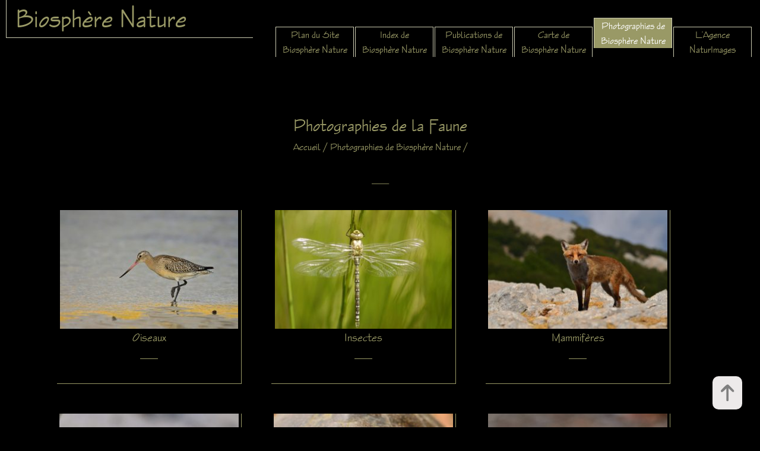

--- FILE ---
content_type: text/html; charset=UTF-8
request_url: https://biosphere-nature.fr/category_media/photographies-de-la-faune/
body_size: 18157
content:
<!DOCTYPE html>
<html class="no-js" lang="fr-FR">

<head>

	<meta charset="UTF-8">
	<meta name="viewport" content="width=device-width, initial-scale=1.0" >
	<meta http-equiv="Content-Type" content="text/html; charset=utf-8">
		<!-- Global site tag (gtag.js) - Google Analytics -->
<script async src="https://www.googletagmanager.com/gtag/js?id=UA-5313880-1"></script>
<script>
  window.dataLayer = window.dataLayer || [];
  function gtag(){dataLayer.push(arguments);}
  gtag('js', new Date());

  gtag('config', 'UA-5313880-1');
</script>	
	<title>Biosphère Nature - Photographies de la Faune</title>
	<link rel="profile" href="https://gmpg.org/xfn/11">
	<link rel="pingback" href="https://biosphere-nature.fr/xmlrpc.php" />

			<link rel="icon" type="image/png" href="https://biosphere-nature.fr/wp-content/uploads/2021/02/icon32x32.png" />
			<style>
	@font-face {
		font-family: 'lle_icones';
		font-display:auto;
		src: url('https://biosphere-nature.fr/wp-content/themes/odjo//css/lle_icones_v20.otf') format('truetype'),
		url('https://biosphere-nature.fr/wp-content/themes/odjo//css/lle_icones_v20.woff') format('woff');
  		}    
     
	@font-face {
		font-family: 'Biosphere';
		font-display:auto;
		src: url('https://biosphere-nature.fr/wp-content/themes/odjo//css/biosphere.otf') format('truetype'),
		url('https://biosphere-nature.fr/wp-content/themes/odjo//css/biosphere.woff') format('woff');
		}    

		
	</style>
<meta name='robots' content='index, follow, max-image-preview:large, max-snippet:-1, max-video-preview:-1' />
	<style>img:is([sizes="auto" i], [sizes^="auto," i]) { contain-intrinsic-size: 3000px 1500px }</style>
	
	<!-- This site is optimized with the Yoast SEO plugin v26.6 - https://yoast.com/wordpress/plugins/seo/ -->
	<link rel="canonical" href="https://biosphere-nature.fr/category_media/photographies-de-la-faune/" />
	<meta property="og:locale" content="fr_FR" />
	<meta property="og:type" content="article" />
	<meta property="og:title" content="Biosphère Nature - Photographies de la Faune" />
	<meta property="og:url" content="https://biosphere-nature.fr/category_media/photographies-de-la-faune/" />
	<meta property="og:site_name" content="Biosphère Nature" />
	<meta name="twitter:card" content="summary_large_image" />
	<script type="application/ld+json" class="yoast-schema-graph">{"@context":"https://schema.org","@graph":[{"@type":"CollectionPage","@id":"https://biosphere-nature.fr/category_media/photographies-de-la-faune/","url":"https://biosphere-nature.fr/category_media/photographies-de-la-faune/","name":"Biosphère Nature - Photographies de la Faune","isPartOf":{"@id":"https://biosphere-nature.fr/#website"},"breadcrumb":{"@id":"https://biosphere-nature.fr/category_media/photographies-de-la-faune/#breadcrumb"},"inLanguage":"fr-FR"},{"@type":"BreadcrumbList","@id":"https://biosphere-nature.fr/category_media/photographies-de-la-faune/#breadcrumb","itemListElement":[{"@type":"ListItem","position":1,"name":"Accueil","item":"https://biosphere-nature.fr/"},{"@type":"ListItem","position":2,"name":"Photographies de Biosphère Nature","item":"https://biosphere-nature.fr/category_media/photographies-de-biosphere-nature/"},{"@type":"ListItem","position":3,"name":"Photographies de la Faune"}]},{"@type":"WebSite","@id":"https://biosphere-nature.fr/#website","url":"https://biosphere-nature.fr/","name":"Biosphère Nature","description":"Biosphère Nature, le site où l&#039;air est plus pur !","publisher":{"@id":"https://biosphere-nature.fr/#/schema/person/d46bd121a56922361e8b701770e67d1f"},"potentialAction":[{"@type":"SearchAction","target":{"@type":"EntryPoint","urlTemplate":"https://biosphere-nature.fr/?s={search_term_string}"},"query-input":{"@type":"PropertyValueSpecification","valueRequired":true,"valueName":"search_term_string"}}],"inLanguage":"fr-FR"},{"@type":["Person","Organization"],"@id":"https://biosphere-nature.fr/#/schema/person/d46bd121a56922361e8b701770e67d1f","name":"Frédéric Esnault","image":{"@type":"ImageObject","inLanguage":"fr-FR","@id":"https://biosphere-nature.fr/#/schema/person/image/","url":"https://biosphere-nature.fr/wp-content/uploads/2019/04/MERCANTOUR_2007-07-02_15-27-58-1.jpg","contentUrl":"https://biosphere-nature.fr/wp-content/uploads/2019/04/MERCANTOUR_2007-07-02_15-27-58-1.jpg","width":100,"height":100,"caption":"Frédéric Esnault"},"logo":{"@id":"https://biosphere-nature.fr/#/schema/person/image/"}}]}</script>
	<!-- / Yoast SEO plugin. -->


<link rel="alternate" type="application/rss+xml" title="Flux pour Biosphère Nature &raquo; Photographies de la Faune Category Media" href="https://biosphere-nature.fr/category_media/photographies-de-la-faune/feed/" />
<style id='classic-theme-styles-inline-css' type='text/css'>
/*! This file is auto-generated */
.wp-block-button__link{color:#fff;background-color:#32373c;border-radius:9999px;box-shadow:none;text-decoration:none;padding:calc(.667em + 2px) calc(1.333em + 2px);font-size:1.125em}.wp-block-file__button{background:#32373c;color:#fff;text-decoration:none}
</style>
<style id='global-styles-inline-css' type='text/css'>
:root{--wp--preset--aspect-ratio--square: 1;--wp--preset--aspect-ratio--4-3: 4/3;--wp--preset--aspect-ratio--3-4: 3/4;--wp--preset--aspect-ratio--3-2: 3/2;--wp--preset--aspect-ratio--2-3: 2/3;--wp--preset--aspect-ratio--16-9: 16/9;--wp--preset--aspect-ratio--9-16: 9/16;--wp--preset--color--black: #000000;--wp--preset--color--cyan-bluish-gray: #abb8c3;--wp--preset--color--white: #ffffff;--wp--preset--color--pale-pink: #f78da7;--wp--preset--color--vivid-red: #cf2e2e;--wp--preset--color--luminous-vivid-orange: #ff6900;--wp--preset--color--luminous-vivid-amber: #fcb900;--wp--preset--color--light-green-cyan: #7bdcb5;--wp--preset--color--vivid-green-cyan: #00d084;--wp--preset--color--pale-cyan-blue: #8ed1fc;--wp--preset--color--vivid-cyan-blue: #0693e3;--wp--preset--color--vivid-purple: #9b51e0;--wp--preset--gradient--vivid-cyan-blue-to-vivid-purple: linear-gradient(135deg,rgba(6,147,227,1) 0%,rgb(155,81,224) 100%);--wp--preset--gradient--light-green-cyan-to-vivid-green-cyan: linear-gradient(135deg,rgb(122,220,180) 0%,rgb(0,208,130) 100%);--wp--preset--gradient--luminous-vivid-amber-to-luminous-vivid-orange: linear-gradient(135deg,rgba(252,185,0,1) 0%,rgba(255,105,0,1) 100%);--wp--preset--gradient--luminous-vivid-orange-to-vivid-red: linear-gradient(135deg,rgba(255,105,0,1) 0%,rgb(207,46,46) 100%);--wp--preset--gradient--very-light-gray-to-cyan-bluish-gray: linear-gradient(135deg,rgb(238,238,238) 0%,rgb(169,184,195) 100%);--wp--preset--gradient--cool-to-warm-spectrum: linear-gradient(135deg,rgb(74,234,220) 0%,rgb(151,120,209) 20%,rgb(207,42,186) 40%,rgb(238,44,130) 60%,rgb(251,105,98) 80%,rgb(254,248,76) 100%);--wp--preset--gradient--blush-light-purple: linear-gradient(135deg,rgb(255,206,236) 0%,rgb(152,150,240) 100%);--wp--preset--gradient--blush-bordeaux: linear-gradient(135deg,rgb(254,205,165) 0%,rgb(254,45,45) 50%,rgb(107,0,62) 100%);--wp--preset--gradient--luminous-dusk: linear-gradient(135deg,rgb(255,203,112) 0%,rgb(199,81,192) 50%,rgb(65,88,208) 100%);--wp--preset--gradient--pale-ocean: linear-gradient(135deg,rgb(255,245,203) 0%,rgb(182,227,212) 50%,rgb(51,167,181) 100%);--wp--preset--gradient--electric-grass: linear-gradient(135deg,rgb(202,248,128) 0%,rgb(113,206,126) 100%);--wp--preset--gradient--midnight: linear-gradient(135deg,rgb(2,3,129) 0%,rgb(40,116,252) 100%);--wp--preset--font-size--small: 13px;--wp--preset--font-size--medium: 20px;--wp--preset--font-size--large: 36px;--wp--preset--font-size--x-large: 42px;--wp--preset--spacing--20: 0.44rem;--wp--preset--spacing--30: 0.67rem;--wp--preset--spacing--40: 1rem;--wp--preset--spacing--50: 1.5rem;--wp--preset--spacing--60: 2.25rem;--wp--preset--spacing--70: 3.38rem;--wp--preset--spacing--80: 5.06rem;--wp--preset--shadow--natural: 6px 6px 9px rgba(0, 0, 0, 0.2);--wp--preset--shadow--deep: 12px 12px 50px rgba(0, 0, 0, 0.4);--wp--preset--shadow--sharp: 6px 6px 0px rgba(0, 0, 0, 0.2);--wp--preset--shadow--outlined: 6px 6px 0px -3px rgba(255, 255, 255, 1), 6px 6px rgba(0, 0, 0, 1);--wp--preset--shadow--crisp: 6px 6px 0px rgba(0, 0, 0, 1);}:where(.is-layout-flex){gap: 0.5em;}:where(.is-layout-grid){gap: 0.5em;}body .is-layout-flex{display: flex;}.is-layout-flex{flex-wrap: wrap;align-items: center;}.is-layout-flex > :is(*, div){margin: 0;}body .is-layout-grid{display: grid;}.is-layout-grid > :is(*, div){margin: 0;}:where(.wp-block-columns.is-layout-flex){gap: 2em;}:where(.wp-block-columns.is-layout-grid){gap: 2em;}:where(.wp-block-post-template.is-layout-flex){gap: 1.25em;}:where(.wp-block-post-template.is-layout-grid){gap: 1.25em;}.has-black-color{color: var(--wp--preset--color--black) !important;}.has-cyan-bluish-gray-color{color: var(--wp--preset--color--cyan-bluish-gray) !important;}.has-white-color{color: var(--wp--preset--color--white) !important;}.has-pale-pink-color{color: var(--wp--preset--color--pale-pink) !important;}.has-vivid-red-color{color: var(--wp--preset--color--vivid-red) !important;}.has-luminous-vivid-orange-color{color: var(--wp--preset--color--luminous-vivid-orange) !important;}.has-luminous-vivid-amber-color{color: var(--wp--preset--color--luminous-vivid-amber) !important;}.has-light-green-cyan-color{color: var(--wp--preset--color--light-green-cyan) !important;}.has-vivid-green-cyan-color{color: var(--wp--preset--color--vivid-green-cyan) !important;}.has-pale-cyan-blue-color{color: var(--wp--preset--color--pale-cyan-blue) !important;}.has-vivid-cyan-blue-color{color: var(--wp--preset--color--vivid-cyan-blue) !important;}.has-vivid-purple-color{color: var(--wp--preset--color--vivid-purple) !important;}.has-black-background-color{background-color: var(--wp--preset--color--black) !important;}.has-cyan-bluish-gray-background-color{background-color: var(--wp--preset--color--cyan-bluish-gray) !important;}.has-white-background-color{background-color: var(--wp--preset--color--white) !important;}.has-pale-pink-background-color{background-color: var(--wp--preset--color--pale-pink) !important;}.has-vivid-red-background-color{background-color: var(--wp--preset--color--vivid-red) !important;}.has-luminous-vivid-orange-background-color{background-color: var(--wp--preset--color--luminous-vivid-orange) !important;}.has-luminous-vivid-amber-background-color{background-color: var(--wp--preset--color--luminous-vivid-amber) !important;}.has-light-green-cyan-background-color{background-color: var(--wp--preset--color--light-green-cyan) !important;}.has-vivid-green-cyan-background-color{background-color: var(--wp--preset--color--vivid-green-cyan) !important;}.has-pale-cyan-blue-background-color{background-color: var(--wp--preset--color--pale-cyan-blue) !important;}.has-vivid-cyan-blue-background-color{background-color: var(--wp--preset--color--vivid-cyan-blue) !important;}.has-vivid-purple-background-color{background-color: var(--wp--preset--color--vivid-purple) !important;}.has-black-border-color{border-color: var(--wp--preset--color--black) !important;}.has-cyan-bluish-gray-border-color{border-color: var(--wp--preset--color--cyan-bluish-gray) !important;}.has-white-border-color{border-color: var(--wp--preset--color--white) !important;}.has-pale-pink-border-color{border-color: var(--wp--preset--color--pale-pink) !important;}.has-vivid-red-border-color{border-color: var(--wp--preset--color--vivid-red) !important;}.has-luminous-vivid-orange-border-color{border-color: var(--wp--preset--color--luminous-vivid-orange) !important;}.has-luminous-vivid-amber-border-color{border-color: var(--wp--preset--color--luminous-vivid-amber) !important;}.has-light-green-cyan-border-color{border-color: var(--wp--preset--color--light-green-cyan) !important;}.has-vivid-green-cyan-border-color{border-color: var(--wp--preset--color--vivid-green-cyan) !important;}.has-pale-cyan-blue-border-color{border-color: var(--wp--preset--color--pale-cyan-blue) !important;}.has-vivid-cyan-blue-border-color{border-color: var(--wp--preset--color--vivid-cyan-blue) !important;}.has-vivid-purple-border-color{border-color: var(--wp--preset--color--vivid-purple) !important;}.has-vivid-cyan-blue-to-vivid-purple-gradient-background{background: var(--wp--preset--gradient--vivid-cyan-blue-to-vivid-purple) !important;}.has-light-green-cyan-to-vivid-green-cyan-gradient-background{background: var(--wp--preset--gradient--light-green-cyan-to-vivid-green-cyan) !important;}.has-luminous-vivid-amber-to-luminous-vivid-orange-gradient-background{background: var(--wp--preset--gradient--luminous-vivid-amber-to-luminous-vivid-orange) !important;}.has-luminous-vivid-orange-to-vivid-red-gradient-background{background: var(--wp--preset--gradient--luminous-vivid-orange-to-vivid-red) !important;}.has-very-light-gray-to-cyan-bluish-gray-gradient-background{background: var(--wp--preset--gradient--very-light-gray-to-cyan-bluish-gray) !important;}.has-cool-to-warm-spectrum-gradient-background{background: var(--wp--preset--gradient--cool-to-warm-spectrum) !important;}.has-blush-light-purple-gradient-background{background: var(--wp--preset--gradient--blush-light-purple) !important;}.has-blush-bordeaux-gradient-background{background: var(--wp--preset--gradient--blush-bordeaux) !important;}.has-luminous-dusk-gradient-background{background: var(--wp--preset--gradient--luminous-dusk) !important;}.has-pale-ocean-gradient-background{background: var(--wp--preset--gradient--pale-ocean) !important;}.has-electric-grass-gradient-background{background: var(--wp--preset--gradient--electric-grass) !important;}.has-midnight-gradient-background{background: var(--wp--preset--gradient--midnight) !important;}.has-small-font-size{font-size: var(--wp--preset--font-size--small) !important;}.has-medium-font-size{font-size: var(--wp--preset--font-size--medium) !important;}.has-large-font-size{font-size: var(--wp--preset--font-size--large) !important;}.has-x-large-font-size{font-size: var(--wp--preset--font-size--x-large) !important;}
:where(.wp-block-post-template.is-layout-flex){gap: 1.25em;}:where(.wp-block-post-template.is-layout-grid){gap: 1.25em;}
:where(.wp-block-columns.is-layout-flex){gap: 2em;}:where(.wp-block-columns.is-layout-grid){gap: 2em;}
:root :where(.wp-block-pullquote){font-size: 1.5em;line-height: 1.6;}
</style>
<link rel='stylesheet' id='wpo_min-header-0-css' href='https://biosphere-nature.fr/wp-content/cache/wpo-minify/1763221753/assets/wpo-minify-header-e16f3c6c.min.css' type='text/css' media='all' />
<script type="text/javascript" src="https://biosphere-nature.fr/wp-content/cache/wpo-minify/1763221753/assets/wpo-minify-header-36001d69.min.js" id="wpo_min-header-0-js"></script>
<link rel="https://api.w.org/" href="https://biosphere-nature.fr/wp-json/" /><link rel="alternate" title="JSON" type="application/json" href="https://biosphere-nature.fr/wp-json/wp/v2/category_media/10" /><link rel="EditURI" type="application/rsd+xml" title="RSD" href="https://biosphere-nature.fr/xmlrpc.php?rsd" />
<meta name="generator" content="WordPress 6.8.3" />
<script type="text/javascript">
  

const threshold = .1
const options = {
  root: null,
  rootMargin: '0px',
  threshold
}

const handleIntersect = function (entries, observer) {
  entries.forEach(function (entry) {
    if (entry.intersectionRatio > threshold) {
      entry.target.classList.remove('section_a_apparaitre')
      entry.target.classList.add('section_apparue')
		
      observer.unobserve(entry.target)
    }
  })
}


window.addEventListener("DOMContentLoaded", function () {
  const observer = new IntersectionObserver(handleIntersect, options)
  const targets = document.querySelectorAll('.section_a_apparaitre')
  targets.forEach(function (target) {
    observer.observe(target)
  })
})
	
	
</script>
				
			<style>					     
				html {
					--COULEUR_A:#000000;--COULEUR_B:#999966;--COULEUR_C:#ffffff;--COULEUR_D:#1e73be;--COULEUR_E:#990000;--COULEUR_F:#fffff;--COULEUR_G:#669599;--COULEUR_H:#ededed;--COULEUR_I:#9f9f9f;--COULEUR_J:#212121;--COULEUR_K:#2d2d2d;--COULEUR_L:#262626;--COULEUR_M:#ccccb2;--COULEUR_N:#a11d2d;--COULEUR_O:#f7d2d2;--COULEUR_P:#f8eeee;--COULEUR_Q:### chapitre_css_generique ###;--COULEUR_R:#555555;--COULEUR_S:#ffffff;  					--admin_etoiles_active_medias_zoom:1;--admin_etoiles_libelle:"";--affectation_css_chapitre_animations:### CHAPITRE_ANIMATIONS ###;--affectation_css_chapitre_effets_couleurs:### CHAPITRE_EFFETS_COULEURS ###;--affectation_css_chapitre_ombres:### CHAPITRE_OMBRES ###;--affectation_css_chapitre_textshadow:### CHAPITRE_TEXTSHADOW ###;--affectation_css_css_generique_chapitre:### chapitre_css_generique ###;--affectation_css_effets_couleurs_pourcentage_milieu:%;--affectation_css_ombres_blurradius:1px;--affectation_css_ombres_blurspread:0px;--affectation_css_ombres_couleur:#000;--affectation_css_ombres_objets:.lle_slider-Archives_Classiques .lle_slider-itemunique,.lle_slider-4prog .lle_slider-itemunique;--affectation_css_ombres_offsetx:2px;--affectation_css_ombres_offsety:2px;--affectation_css_textshadow_couleur:#000;--affectation_css_textshadow_objets:.lle_titreentete a,  .lle_pre_icone_entete a , .lle_pre_icone_entete2 a span,.lle_findesection::after ,
.zoom-titre , .zoom-compteur , .zoom-close , .zoom-prev , .zoom-next;--affectation_css_textshadow_taille:2px;--agenda_event_couleurfond:var(--COULEUR_P);--agenda_jour_couleurfond:var(--COULEUR_O);--agenda_jour_couleurtexte:var(--COULEUR_A);--agenda_largeur_couleur_calendrier:10px;--agenda_titre_event_couleurtexte:var(--COULEUR_A);--agenda_titre_global:var(--COULEUR_N);--archives_css:.archives_section .lle_monslider_chaqueitem , .homepage_section .lle_monslider_chaqueitem {
  border-right: 1px solid var(--COULEUR_B) !important;
  border-bottom: 1px solid var(--COULEUR_B) !important;
}
.lle_contenudesc p {
text-align: center  !important;
};--autres_articles_afficher:non;--autres_articles_autres_articles__separation:## SECTION SLIDER  ##;--autres_articles_section_autres_objets:image,titre,excerpt;--autres_articles_section_filtre_agenda_fini:1;--autres_articles_section_largeur:100;--autres_articles_section_objet:pleine page &amp; image parallaxe en fond;--autres_articles_section_ordre_tri_sens:asc;--autres_articles_section_padding:0px 0px 0px 0px;--autres_articles_section_parametres10:150px;--autres_articles_section_parametres11:3;--autres_articles_section_parametres12:1;--autres_articles_section_parametres13:10px;--autres_articles_section_parametres20:0;--autres_articles_section_parametres21:non;--autres_articles_section_parametres22:non;--autres_articles_section_parametres23:0px;--autres_articles_section_parametres30:cover;--autres_articles_section_parametres31: ;--autres_articles_section_parametres32:center;--autres_articles_section_parametres33:scroll;--autres_articles_section_parametres34:100%;--autres_articles_section_parametres40:30px;--autres_articles_section_parametres41:var(--COULEUR_A);--autres_articles_section_parametres42:X;--autres_articles_section_parametres43:;--autres_articles_section_parametres50:0px 0px 0px 0px;--autres_articles_section_parametres51:0px;--autres_articles_section_selection:lesarticles=0 Archive_id=0 listecateg=0 enfantsdescategparents=0;--autres_articles_section_selection_données0:0#0#0#0;--autres_articles_section_selection_données1:;--autres_articles_section_selection_données2:;--autres_articles_section_selection_données3:;--autres_articles_section_titre_posts0:;--autres_articles_section_titre_posts1: ;--autres_articles_section_titre_posts2: ;--autres_articles_section_titre_posts3:;--avantpied_couleurfond:transparent;--avantpied_display:block;--avantpied_padding:0px 0px 0px 0px;--a_la_une_bandeau_titre_et_image_arbre_categories:1;--a_la_une_bandeau_titre_et_image_couleurfond:transparent;--a_la_une_bandeau_titre_et_image_hauteur:auto;--a_la_une_bandeau_titre_et_image_largeur:100%;--a_la_une_bandeau_titre_et_image_ordre0:1;--a_la_une_bandeau_titre_et_image_ordre1:0;--a_la_une_bandeau_titre_et_image_ordre2:2;--a_la_une_cadre_image_couleurfond:var(--COULEUR_D);--a_la_une_cadre_image_marges:auto auto auto auto;--a_la_une_cadre_image_remplissage:70%;--a_la_une_cadre_image_taille0:300px;--a_la_une_cadre_image_taille1:200px;--a_la_une_image_attachment:scroll;--a_la_une_image_position:center center;--a_la_une_image_repeat:no-repeat;--a_la_une_image_size:cover;--a_la_une_symbole_couleur:var(--COULEUR_B);--a_la_une_symbole_couleurfond:transparent;--a_la_une_symbole_marges:0px 0px 0px 0px;--a_la_une_symbole_taille_police:30px;--a_la_une_titre_alignement:center;--a_la_une_titre_couleur:var(--COULEUR_B);--a_la_une_titre_marges:0px 0px 0px 0px;--a_la_une_titre_taille_police:30px;--a_la_une_video_marges:0px 0px 0px 0px;--a_la_une_video_taille0:200;--a_la_une_video_taille1:400px;--dimensions_hauteur_barremenu:60px;--dimensions_hauteur_entete:130px;--dimensions_largeur_avantpied:95%;--dimensions_largeur_contenucentral:100%;--dimensions_largeur_contenucentral_accueil:100%;--dimensions_largeur_contenucentral_desc:100%;--dimensions_largeur_contenucentral_inner:100%;--dimensions_largeur_entete:100%;--dimensions_largeur_finsection:85%;--dimensions_largeur_pied:98%;--dimensions_largeur_section:85%;--dimensions_largeur_sidebar:0%;--dimensions_largeur_sidebar_inner:0%;--dimensions_marge_haute_de_la_section:190px;--dimensions_point_de_responsive:800px;--finsection_couleurfond:transparent;--finsection_couleurfond_homepage:transparent;--finsection_couleursymbole:var(--COULEUR_D);--finsection_symbole:"";--finsection_taillesymbole:30px;--globalsite_attachment_background:fixed;--globalsite_back_to_top:ï;--globalsite_code:BN;--globalsite_couleurfond:var(--COULEUR_A);--globalsite_icone:https://biosphere-nature.fr/wp-content/uploads/2021/02/icon32x32.png;--globalsite_image_background:url('');--globalsite_image_pardefaut:http://new.biosphere-nature.fr//wp-content/uploads/2019/04/MARTINIQUE_2019-03-04_18-52-06.jpg;--globalsite_maintenance:Site ouvert;--globalsite_positionH_background:center;--globalsite_positionV_background:center;--globalsite_pourcentage:%;--globalsite_pourcentage_panel:36%;--globalsite_redirection_https:1;--globalsite_repetition_background:no-repeat;--globalsite_script_analytics:&lt;!-- Global site tag (gtag.js) - Google Analytics --&gt;
&lt;script async src=&quot;https://www.googletagmanager.com/gtag/js?id=UA-5313880-1&quot;&gt;&lt;/script&gt;
&lt;script&gt;
  window.dataLayer = window.dataLayer || [];
  function gtag(){dataLayer.push(arguments);}
  gtag('js', new Date());

  gtag('config', 'UA-5313880-1');
&lt;/script&gt;;--globalsite_size_background:cover;--globalsite_symbole_back_to_top:##FLECHE##;--globalsite_symbole_pardefaut:"X";--globalsite_symbole_taille0:150px;--globalsite_symbole_taille1:150px;--globalsite_symbole_taille2:0px 0px 0px 0px;--header_alignement:left;--header_comportement:fixed;--header_couleurfond:var(--COULEUR_A);--header_css:.lle_titreentete {
border-bottom: 1px solid var(--COULEUR_M) !important;
border-left: 1px solid var(--COULEUR_M);
padding-left:15px;
};--mailing_host_envoi:smtp.ionos.fr;--mailing_identifiant_envoi:xxxxx@yyy.com;--mailing_nom_envoi:nom;--mailing_port_envoi:465;--medias_admin_affectation_en_masse:category_media;--medias_admin_etiquettes_automatiques:oui;--medias_admin_filtrage_des_medias:category_media;--medias_admin_saisie_directe:post_tag;--medias_affichage_pdf:méthode google;--medias_code_couleur_tableaux_ecran:1 - Pourpre;--medias_code_couleur_tableaux_imprimante:1 - Pourpre;--medias_screenshot_methode:wordpress;--medias_taille_image_alaune:large;--medias_taille_image_items_archives:medium;--medias_taille_image_mosaique:large;--medias_taille_image_vignettes_galerie:medium;--medias_taille_image_zoom_galerie:large;--medias_taille_url_alaune:large;--media_galerie_couleur_1ecadre:var(--COULEUR_A);--media_galerie_couleur_2ecadre:var(--COULEUR_J);--media_galerie_couleur_passepartout_Bas:var(--COULEUR_S);--media_galerie_couleur_passepartout_Haut:var(--COULEUR_S);--media_galerie_css:.lle_monslider_chaqueitem_attachment {
  border: solid var(--media_galerie_couleur_1ecadre) var(--media_galerie_taille_1ecadre) !important;
  background-color: var(--media_galerie_couleur_2ecadre) !important;
padding:50px 0px 20px 0px;
}
.lle_monslider_chaqueitem_attachment .lle_monslider_zone_X_extrait  {
color:var(--COULEUR_B);
text-align:center;
min-height:95px;
padding:5px 5px 0px 5px;
}
.archives_section .lle_monslider_zone_X_titre {
height:80px;
display:block;
margin: 0px 0px 0px 0px !important;
}
.archives_section .lle_monslider_zone_INFO_sous_titre {
height:120px;
display: flex;
};--media_galerie_media_galerie_autres_parametres:## SECTION SLIDER  ##;--media_galerie_taille_1ecadre:2px;--media_galerie_taille_2ecadre:30px;--media_galerie_taille_passepartout:1px;--media_images_couleur_bord:var(--COULEUR_S);--media_images_couleur_shadow:var(--COULEUR_I);--media_images_largeur_bord:10px;--media_images_taille_shadow:17px;--media_zoom_activer_texte:1;--media_zoom_afficher_texte_zoom:display_compteur, post_excerpt, etoiles_display_and_clic;--media_zoom_alignement_texte_zoom:left;--media_zoom_close_symbole:À;--media_zoom_couleur_1ecadre_zoom:var(--COULEUR_K);--media_zoom_couleur_2ecadre_zoom:var(--COULEUR_L);--media_zoom_couleur_bordure_globale:var(--COULEUR_L);--media_zoom_couleur_fond_galerie:var(--COULEUR_A);--media_zoom_couleur_passepartout_zoom_Bas:var(--COULEUR_S);--media_zoom_couleur_passepartout_zoom_Haut:var(--COULEUR_S);--media_zoom_couleur_titre_zoom:var(--COULEUR_B);--media_zoom_css:#newzoom-suiv , #newzoom-prev , #newzoom-close {
background: transparent !important;
color:white !important;
border:none !important;
  text-shadow: 2px 2px 2px black;
};--media_zoom_fond_carroussel_zoom:var(--COULEUR_L);--media_zoom_fond_texte_zoom:var(--COULEUR_L);--media_zoom_hauteur_carroussel_zoom:100px;--media_zoom_hauteur_texte_zoom:150px;--media_zoom_image_fond_1ecadre:url('');--media_zoom_image_fond_zoom:url('');--media_zoom_max_hauteur_image:95%;--media_zoom_max_largeur_image:auto%;--media_zoom_next_symbole:ÿ;--media_zoom_opacite_galerie:1;--media_zoom_position_close_zoom:15px;--media_zoom_position_navigation_zoom:24px;--media_zoom_prev_symbole:þ;--media_zoom_taille_1ecadre_zoom:0px;--media_zoom_taille_2ecadre_zoom:0px;--media_zoom_taille_bordure_globale:20px;--media_zoom_taille_navigation_zoom:35px;--media_zoom_taille_passepartout_zoom:1px;--media_zoom_taille_titre_zoom:23px;--media_zoom_zone image:100;--menu_new_barremenu_alignement:center;--menu_new_barremenu_fond:var(--COULEUR_A);--menu_new_barremenu_marges:0px 0px 0px 0px;--menu_new_bloc_ssmenu_alignement:right;--menu_new_bloc_ssmenu_couleur_fond:var(--COULEUR_A);--menu_new_bloc_ssmenu_largeur_mininum:auto;--menu_new_bloc_ssmenu_marges:0px 0px 0px 0px;--menu_new_bloc_ssmenu_padding:0px 0px 0px 0px;--menu_new_css:.lle_new_menu .menu-item {
  border-top: 1px solid var(--COULEUR_M) !important;
  border-left: 1px solid var(--COULEUR_M) !important;
  border-right: 1px solid var(--COULEUR_M) !important;
  width: 130px;
}
.lle_new_menu .menu-item:hover , 
.lle_new_menu .current-menu-item , 
.lle_new_menu .current-category_media-ancestor {
transform: translateY(-15px);
  background-color: var(--menu_new_premiers_items_color) !important;
  transition: all 0.5s ease-in-out !important;

}
.lle_new_menu .menu-item:hover a , 
.lle_new_menu .current-menu-item a , 
.lle_new_menu .current-category_media-ancestor a {
color:white;
};--menu_new_menu_signes_marge:5px 0px 0px 5px;--menu_new_premiers_items_color:var(--COULEUR_B);--menu_new_premiers_items_marges:0px 2px 0px 0px;--menu_new_premiers_items_padding:0px 0px 0px 0px;--menu_new_premiers_items_taille:17px;--menu_new_ssmenu_items_color:var(--COULEUR_A);--menu_new_ssmenu_items_padding:0px 0px 0px 0px;--menu_new_ssmenu_items_taille:17px;--mosaique_couleur_titre_slider:#ffffff;--mosaique_css:.lle_slider-textpopup a {
border-right: solid 1px var(--COULEUR_B);
border-bottom: solid 1px var(--COULEUR_B);
width: 80%;
padding-bottom: 20px;
display:block;
margin:auto;
}

.lle_slidertiles .lle_slider-textpopup .lle_slider-titre  {
color:var(--COULEUR_B) !important;
};--mosaique_hauteur_image_popup:100px;--mosaique_marges_titre_slider:-50% 0px 0px 0px;--mosaique_taille_titre_slider:15px;--page_entiere_attachment_background:fixed;--page_entiere_couleur_fond:transparent;--page_entiere_image_background:url('');--page_entiere_largeur:100%;--page_entiere_positionH_background:center;--page_entiere_positionV_background:center;--page_entiere_repetition_background:no-repeat;--page_entiere_size_background:cover;--passepartout_position_galerie:center;--passepartout_position_zoom:center;--passepartout_taille_galerie:cover;--passepartout_taille_zoom:100% 100%;--pieddefin_afficher_recherche:1;--pieddefin_couleurfond:var(--COULEUR_A);--pieddefin_display:block;--pieddefin_padding:20px 0px 20px 0px;--polices_a_hover0:normal ;--polices_a_hover1: normal ;--polices_a_hover2: none;--polices_a_hover_couleur:#ffffff;--polices_a_hover_couleurfond:transparent;--polices_a_style0:normal ;--polices_a_style1: normal ;--polices_a_style2: none;--polices_couleur_a:var(--COULEUR_G);--polices_couleur_h1:var(--COULEUR_B);--polices_couleur_h2:var(--COULEUR_B);--polices_couleur_h3:var(--COULEUR_B);--polices_couleur_h4:var(--COULEUR_B);--polices_couleur_h5:var(--COULEUR_B);--polices_couleur_h6:var(--COULEUR_B);--polices_couleur_p:var(--COULEUR_B);--polices_hauteur_lignes:1.4;--polices_nom_de_la_police:biosphere;--polices_saut_paragraphe:10px;--polices_taille_a:20px;--polices_taille_h1:22px;--polices_taille_h2:20px;--polices_taille_h3:17px;--polices_taille_h4:15px;--polices_taille_h5:13px;--polices_taille_h6:11px;--polices_taille_p:20px;--responsive_background_boutonmenu                             :var(--globalsite_couleurfond);--responsive_background_menu:var(--COULEUR_L);--responsive_couleur_boutonmenu                                :#fff;--responsive_couleur_niveau1_menu:var(--COULEUR_B);--responsive_couleur_niveau2_menu:#ffffff;--responsive_css:.lle_pied .lle_slider-X_contenu div , .lle_pied .lle_slider-X_contenu p{
text-align:center !important;
width:90% !important;
margin: auto;
}
#composant_entete_10 {
font-size:20px !important;
width: 124px !important;
} 
.lle_new_menu .menu-item {
  border:none !important;
  width: auto !important;
}
.lle_new_menu .menu-item:hover , 
.lle_new_menu .current-menu-item , 
.lle_new_menu .current-category_media-ancestor {
transform: translateY(0px);
};--responsive_hauteur_entete:70px;--responsive_largeur_menu:80%;--responsive_margehaute_section:90px;--responsive_marges_niveau1_menu:5px 0px 10px 5px;--responsive_marges_niveau2_menu:4px 0px 4px 20px;--responsive_opacite_menu:100%;--responsive_position_bouton_menu0:30px;--responsive_position_bouton_menu1:20px;--responsive_position_bouton_menu2:auto;--responsive_position_bouton_menu3:auto;--responsive_taille_bouton_menu:30px;--section_alignement_contenus:left;--section_attachment_background:fixed;--section_blockquote_couleur_bordure:var(--COULEUR_A);--section_blockquote_couleur_fond:#EDEDED;--section_blockquote_couleur_graphique:var(--COULEUR_A);--section_blockquote_couleur_texte:var(--COULEUR_A);--section_blockquote_police_graphique:Arial;--section_blockquote_taille_graphique:25px;--section_blockquote_taille_texte:25px;--section_couleurfond:var(--COULEUR_A);--section_couleurfond:var(--COULEUR_A);--section_couleurfond_central:transparent;--section_css:.lle_contenu_central .letitre {
    float: none !important;
}
.lle_slider-Autres .lle_slider-itemunique {
border-right:1px solid var(--COULEUR_B);
border-bottom:1px solid var(--COULEUR_B);
margin-bottom:50px !important;
}
.archives_section .lle_slider-X_titre {
min-height:60px;
}
.archives_section .lle_slider-itemunique , .homepage_section .lle_slider-itemunique  {
min-height:350px !important;
	display: inline-flex;
	flex-direction: column !important;
	justify-content: center !important;
};--section_image_background:url('');--section_positionH_background:center;--section_positionV_background:center;--section_repetition_background:no-repeat;--section_size_background:cover;--sidebar_comportement:block;--sidebar_couleurfond:#ffffff;--sidebar_display:table-cell;--sidebar_position:droite;--SLIDER_largeur:%;--sliders_boutonlien_couleurfond:var(--COULEUR_E);--sliders_boutonlien_couleurfond_hover:var(--COULEUR_E);--sliders_fleches_couleur_fond_survol:var(--COULEUR_R);--sliders_fleches_couleur_fond_texte:var(--COULEUR_J);--sliders_fleches_couleur_texte:var(--COULEUR_B);--sliders_fleches_couleur_texte_survol:var(--COULEUR_B);--sliders_fleches_police:lle_icones;--sliders_fleches_precedent:þ;--sliders_fleches_suivant:ÿ;--sliders_fleches_taille_texte:34px;--sliders_titre_caroussel_couleur:var(--COULEUR_A);--sliders_titre_caroussel_taille:20px;--traduction_affichage:Champs traduits;--traduction_apparence_choix_de_langue:menu;--traduction_langue_de_saisie:fr;--traduction_methode:cookie;--vitrine_nombre_selection:2;--vitrine_permettre_selection:Non;--vitrine_sélection1:Top 100;--wk_angle:0%;--wk_couleur:#ffffff;--wk_couleur_shadow:#000000;--wk_ecart_shadow_x:1%;--wk_ecart_shadow_y:2%;--wk_marge_ecart_x:-8%;--wk_marge_ecart_y:-3%;--wk_opacite:0%;--wk_police:biosphere.otf;--wk_position_hauteur:bas;--wk_position_largeur:droite;--wk_taille:20;--wk_texte:© Frédéric ESNAULT;--wk_visible:pré-généré;					--url0_lleicones_otf:url('https://biosphere-nature.fr/wp-content/themes/odjo/polices/lle_icones_v20.otf') format('truetype') ;
					--url0_lleicones_woff:url('https://biosphere-nature.fr/wp-content/themes/odjo/polices/lle_icones_v20.woff') format('woff') ;
					--url_lleicones_otf:url("https://biosphere-nature.fr/wp-content/themes/odjo/polices/lle_icones_v20.otf");
					--url_lleicones_woff:url("https://biosphere-nature.fr/wp-content/themes/odjo/polices/lle_icones_v20.woff");
					--url2_lleicones_otf:'https://biosphere-nature.fr/wp-content/themes/odjo/polices/lle_icones_v20.otf';
					--url2_lleicones_woff:'https://biosphere-nature.fr/wp-content/themes/odjo/polices/lle_icones_v20.woff';

					}
			</style>	


			  <style  type="text/css">   .lle_titreentete {css_de_section:header; 
border-bottom: 1px solid var(--COULEUR_M) !important;
border-left: 1px solid var(--COULEUR_M);
padding-left:15px;
}  </style>   <style  type="text/css">   .lle_new_menu .menu-item {css_de_section:menu_new; 
  border-top: 1px solid var(--COULEUR_M) !important;
  border-left: 1px solid var(--COULEUR_M) !important;
  border-right: 1px solid var(--COULEUR_M) !important;
  width: 130px;
}
.lle_new_menu .menu-item:hover , 
.lle_new_menu .current-menu-item , 
.lle_new_menu .current-category_media-ancestor {css_de_section:menu_new; 
transform: translateY(-15px);
  background-color: var(--menu_new_premiers_items_color) !important;
  transition: all 0.5s ease-in-out !important;

}
.lle_new_menu .menu-item:hover a , 
.lle_new_menu .current-menu-item a , 
.lle_new_menu .current-category_media-ancestor a {css_de_section:menu_new; 
color:white;
}  </style>   <style  type="text/css">     </style>   <style  type="text/css">     </style>   <style  type="text/css">     </style>   <style  type="text/css">     </style>   <style  type="text/css">     </style>   <style  type="text/css">     </style>   <style  type="text/css">     </style>   <style  type="text/css">     </style>   <style  type="text/css">   .lle_contenu_central .letitre {css_de_section:section; 
    float: none !important;
}
.lle_slider-Autres .lle_slider-itemunique {css_de_section:section; 
border-right:1px solid var(--COULEUR_B);
border-bottom:1px solid var(--COULEUR_B);
margin-bottom:50px !important;
}
.archives_section .lle_slider-X_titre {css_de_section:section; 
min-height:60px;
}
.archives_section .lle_slider-itemunique , .homepage_section .lle_slider-itemunique  {css_de_section:section; 
min-height:350px !important;
	display: inline-flex;
	flex-direction: column !important;
	justify-content: center !important;
}  </style>   <style  type="text/css">   .archives_section .lle_monslider_chaqueitem , .homepage_section .lle_monslider_chaqueitem {css_de_section:archives; 
  border-right: 1px solid var(--COULEUR_B) !important;
  border-bottom: 1px solid var(--COULEUR_B) !important;
}
.lle_contenudesc p {css_de_section:archives; 
text-align: center  !important;
}  </style>   <style  type="text/css">   .lle_monslider_chaqueitem_attachment {css_de_section:media_galerie; 
  border: solid var(--media_galerie_couleur_1ecadre) var(--media_galerie_taille_1ecadre) !important;
  background-color: var(--media_galerie_couleur_2ecadre) !important;
padding:50px 0px 20px 0px;
}
.lle_monslider_chaqueitem_attachment .lle_monslider_zone_X_extrait  {css_de_section:media_galerie; 
color:var(--COULEUR_B);
text-align:center;
min-height:95px;
padding:5px 5px 0px 5px;
}
.archives_section .lle_monslider_zone_X_titre {css_de_section:media_galerie; 
height:80px;
display:block;
margin: 0px 0px 0px 0px !important;
}
.archives_section .lle_monslider_zone_INFO_sous_titre {css_de_section:media_galerie; 
height:120px;
display: flex;
}  </style>   <style  type="text/css">   #newzoom-suiv , #newzoom-prev , #newzoom-close {css_de_section:media_zoom; 
background: transparent !important;
color:white !important;
border:none !important;
  text-shadow: 2px 2px 2px black;
}  </style>   <style  type="text/css">   .lle_slider-textpopup a {css_de_section:mosaique; 
border-right: solid 1px var(--COULEUR_B);
border-bottom: solid 1px var(--COULEUR_B);
width: 80%;
padding-bottom: 20px;
display:block;
margin:auto;
}

.lle_slidertiles .lle_slider-textpopup .lle_slider-titre  {css_de_section:mosaique; 
color:var(--COULEUR_B) !important;
}  </style>   <style  type="text/css">     </style>   <style  type="text/css">  @media only screen and (max-width: 799px )  {
					.lle_pied .lle_slider-X_contenu div , .lle_pied .lle_slider-X_contenu p{css_de_section:responsive; 
text-align:center !important;
width:90% !important;
margin: auto;
}
#composant_entete_10 {css_de_section:responsive; 
font-size:20px !important;
width: 124px !important;
} 
.lle_new_menu .menu-item {css_de_section:responsive; 
  border:none !important;
  width: auto !important;
}
.lle_new_menu .menu-item:hover , 
.lle_new_menu .current-menu-item , 
.lle_new_menu .current-category_media-ancestor {css_de_section:responsive; 
transform: translateY(0px);
}  } </style>   <style  type="text/css">   .lle_titreentete {css_de_section:header; 
border-bottom: 1px solid var(--COULEUR_M) !important;
border-left: 1px solid var(--COULEUR_M);
padding-left:15px;
}  </style>   <style  type="text/css">   .lle_new_menu .menu-item {css_de_section:menu_new; 
  border-top: 1px solid var(--COULEUR_M) !important;
  border-left: 1px solid var(--COULEUR_M) !important;
  border-right: 1px solid var(--COULEUR_M) !important;
  width: 130px;
}
.lle_new_menu .menu-item:hover , 
.lle_new_menu .current-menu-item , 
.lle_new_menu .current-category_media-ancestor {css_de_section:menu_new; 
transform: translateY(-15px);
  background-color: var(--menu_new_premiers_items_color) !important;
  transition: all 0.5s ease-in-out !important;

}
.lle_new_menu .menu-item:hover a , 
.lle_new_menu .current-menu-item a , 
.lle_new_menu .current-category_media-ancestor a {css_de_section:menu_new; 
color:white;
}  </style>   <style  type="text/css">     </style>   <style  type="text/css">     </style>   <style  type="text/css">     </style>   <style  type="text/css">     </style>   <style  type="text/css">     </style>   <style  type="text/css">     </style>   <style  type="text/css">     </style>   <style  type="text/css">     </style>   <style  type="text/css">   .lle_contenu_central .letitre {css_de_section:section; 
    float: none !important;
}
.lle_slider-Autres .lle_slider-itemunique {css_de_section:section; 
border-right:1px solid var(--COULEUR_B);
border-bottom:1px solid var(--COULEUR_B);
margin-bottom:50px !important;
}
.archives_section .lle_slider-X_titre {css_de_section:section; 
min-height:60px;
}
.archives_section .lle_slider-itemunique , .homepage_section .lle_slider-itemunique  {css_de_section:section; 
min-height:350px !important;
	display: inline-flex;
	flex-direction: column !important;
	justify-content: center !important;
}  </style>   <style  type="text/css">   .archives_section .lle_monslider_chaqueitem , .homepage_section .lle_monslider_chaqueitem {css_de_section:archives; 
  border-right: 1px solid var(--COULEUR_B) !important;
  border-bottom: 1px solid var(--COULEUR_B) !important;
}
.lle_contenudesc p {css_de_section:archives; 
text-align: center  !important;
}  </style>   <style  type="text/css">   .lle_monslider_chaqueitem_attachment {css_de_section:media_galerie; 
  border: solid var(--media_galerie_couleur_1ecadre) var(--media_galerie_taille_1ecadre) !important;
  background-color: var(--media_galerie_couleur_2ecadre) !important;
padding:50px 0px 20px 0px;
}
.lle_monslider_chaqueitem_attachment .lle_monslider_zone_X_extrait  {css_de_section:media_galerie; 
color:var(--COULEUR_B);
text-align:center;
min-height:95px;
padding:5px 5px 0px 5px;
}
.archives_section .lle_monslider_zone_X_titre {css_de_section:media_galerie; 
height:80px;
display:block;
margin: 0px 0px 0px 0px !important;
}
.archives_section .lle_monslider_zone_INFO_sous_titre {css_de_section:media_galerie; 
height:120px;
display: flex;
}  </style>   <style  type="text/css">   #newzoom-suiv , #newzoom-prev , #newzoom-close {css_de_section:media_zoom; 
background: transparent !important;
color:white !important;
border:none !important;
  text-shadow: 2px 2px 2px black;
}  </style>   <style  type="text/css">   .lle_slider-textpopup a {css_de_section:mosaique; 
border-right: solid 1px var(--COULEUR_B);
border-bottom: solid 1px var(--COULEUR_B);
width: 80%;
padding-bottom: 20px;
display:block;
margin:auto;
}

.lle_slidertiles .lle_slider-textpopup .lle_slider-titre  {css_de_section:mosaique; 
color:var(--COULEUR_B) !important;
}  </style>   <style  type="text/css">     </style>   <style  type="text/css">  @media only screen and (max-width: 799px )  {
					.lle_pied .lle_slider-X_contenu div , .lle_pied .lle_slider-X_contenu p{css_de_section:responsive; 
text-align:center !important;
width:90% !important;
margin: auto;
}
#composant_entete_10 {css_de_section:responsive; 
font-size:20px !important;
width: 124px !important;
} 
.lle_new_menu .menu-item {css_de_section:responsive; 
  border:none !important;
  width: auto !important;
}
.lle_new_menu .menu-item:hover , 
.lle_new_menu .current-menu-item , 
.lle_new_menu .current-category_media-ancestor {css_de_section:responsive; 
transform: translateY(0px);
}  } </style>   
<style  type="text/css">  /*

.lle_monslider_data_-14230-14230  .lle_monslider_items    {
  display: flex !important;
  flex-wrap: wrap !important;
  gap: 1rem !important;
}

.lle_monslider_data_-14230-14230 .lle_monslider_chaqueitem {
flex: 0 0 calc(33% - 3rem) !important;
  box-sizing: border-box !important;
  display: flex !important;
  flex-direction: column  !important;
}

.lle_monslider_data_-14230-14230 .lle_monslider_zone_X_titre{
  height: auto !important;
  display: auto !important ;
  flex: 1 !important;
  min-height: 1em !important;
  align-items: center !important;
  justify-content: flex-start !important;
margin:0px !important ;
}

.lle_monslider_data_-14230-14230  .lle_monslider_zone_INFO_sous_titre {
  height: auto !important;
  display: auto !important ;
  flex: 1 !important;
  min-height: 1em !important;
  align-items: center !important;
  justify-content: flex-start !important;
display:flex !important ;
margin: 10px !important;
}

*/

@media only screen and (min-width: 799px )  {

.archives_section   .lle_monslider_items    {
  display: flex !important;
  flex-wrap: wrap !important;
  gap: 1rem !important;
}

.archives_section  .lle_monslider_chaqueitem {
flex: 0 0 calc(33% - 3rem) !important;
  box-sizing: border-box !important;
  display: flex !important;
  flex-direction: column  !important;
}

.archives_section  .lle_monslider_zone_X_titre {
  height: auto !important;
  display: auto !important ;
  flex: 1 !important;
  min-height: 1em !important;
  align-items: center !important;
  justify-content: flex-start !important;
margin:0px !important ;
}

.archives_section  .lle_monslider_zone_X_titre:after {
content: "___";_"___";;
    display: block;
color: var(--a_la_une_symbole_couleur);
    text-align: center;
    width: 100%;
}

.archives_section   .lle_monslider_zone_INFO_sous_titre {
  height: auto !important;
  display: auto !important ;
  flex: 1 !important;
  min-height: 1em !important;
  align-items: center !important;
  justify-content: flex-start !important;
display:flex !important ;
margin: 10px !important;
}


}  </style> 

<style type="text/css">.recentcomments a{display:inline !important;padding:0 !important;margin:0 !important;}</style></head>
	
<body class="lle_pagenonaccueil archive tax-category_media term-photographies-de-la-faune term-10 wp-theme-odjo"  ><header id="site-header" class="header-footer-group"><div class="lle_enteteimagetetemenu" id="lle_enteteimagetetemenu" style="position:fixed;"><a href="https://biosphere-nature.fr" id="composant_entete_10" class="entete_texte" style="position:relative;top:0px;;right:0px;;bottom:0px;;left:0px;display:block;margin:0px 0px 0px 10px ;padding: 0px 0px 0px 0px;color:var(--COULEUR_B);background-color:transparent;width:400px;height:auto;float:none;clear:none;text-align:left;font-size:45px;border-bottom: 1px solid var(--COULEUR_M) ;
border-left: 1px solid var(--COULEUR_M);
padding-left: 15px;font-family:biosphere;">Biosphère Nature</a><span id="composant_entete_20" class="XXX entete_menu" style="position:relative;top:0px;;right:0px;;bottom:0px;;left:0px;display:inline-block;margin:-19px 10px 0px 0px ;padding: 0px 0px 0px 0px;color:transparent;background-color:transparent;width:auto;height:auto;float:right;clear:none;text-align:center;font-size:18px;"><div id="lle_new_menu" class="lle_new_menu lle_new_menu_horizontal  " ><nav class="new_menu_lle menu_sans_effet" role="navigation"><div class="menu-menu-container"><ul id="menu-menu" class="menu"><li id="menu-item-25803" class="menu-item menu-item-type-post_type menu-item-object-page menu-item-25803"><a href="https://biosphere-nature.fr/arborescence-des-categories-de-medias/">Plan du Site Biosphère Nature</a></li>
<li id="menu-item-15" class="menu-item menu-item-type-post_type menu-item-object-page menu-item-15"><a href="https://biosphere-nature.fr/index-de-biosphere-nature/">Index de <br>Biosphère Nature</a></li>
<li id="menu-item-37" class="menu-item menu-item-type-taxonomy menu-item-object-category_media menu-item-37"><a href="https://biosphere-nature.fr/category_media/publications-de-biosphere-nature/">Publications de Biosphère Nature</a></li>
<li id="menu-item-17" class="menu-item menu-item-type-post_type menu-item-object-page menu-item-17"><a href="https://biosphere-nature.fr/carte-de-biosphere-nature/">Carte de <br>Biosphère Nature</a></li>
<li id="menu-item-38" class="menu-item menu-item-type-taxonomy menu-item-object-category_media current-category_media-ancestor menu-item-38"><a href="https://biosphere-nature.fr/category_media/photographies-de-biosphere-nature/">Photographies de Biosphère Nature</a></li>
<li id="menu-item-20" class="menu-item menu-item-type-custom menu-item-object-custom menu-item-20"><a target="_blank" href="http://www.naturimages.com/?F_id=1addedf01de1200000405519">L&rsquo;Agence NaturImages</a></li>
</ul></div></nav></div><a id="lle_new_menu_bouton" class="lle_new_menu_bouton" onclick="lle_clic_bouton_responsive()">☰</a>

<script>
function lle_clic_bouton_responsive() {
etat_en_cours = document.getElementById("lle_new_menu").style.transform ;
if ( etat_en_cours!="translateX(0px)" ) {
document.getElementById("lle_new_menu").style.transform= "translateX(0)";
document.getElementById("lle_new_menu_bouton").innerHTML="🗙";
document.getElementById("lle_new_menu_bouton").style.left=(document.getElementById("lle_new_menu").clientWidth+20)+"px";
}
else {
document.getElementById("lle_new_menu").style.transform= "translateX(-200%)";
document.getElementById("lle_new_menu_bouton").style.left= "0px";
document.getElementById("lle_new_menu_bouton").innerHTML="☰" ;
}

}
</script>
</span></div></head></header><div class="lle_sectionentiere" id="site-content"><div class="lle_contenu_central"  ><div class="lle_contenu_central_inner"><main id="site-content"><div class="lle_contenutitreetimage"><div class="lle_contenutitreetimage-inner"><div  id="titre_texte_T" class="titre_texte_T" >Photographies de la Faune</div><div class="lle_arborescence"><a title="Accueil" rel="nofollow" href="https://biosphere-nature.fr">Accueil</a> / <a href="https://biosphere-nature.fr/category_media/photographies-de-biosphere-nature/">Photographies de Biosphère Nature</a> / <a href="https://biosphere-nature.fr/category_media/photographies-de-la-faune/"></a> </div><div class="titre_texte_S" ><span style="font-family:lle_icones;">X</span></div></div></div><script>	
	
function ClickImage() {
 var laurl = document.getElementById("contenu_image_url").value ;
 //alert ( laurl) ;
 lle_popupimage(laurl);
}


  </script><div class="lle_contenudesc"><div class="lle_descriptionarchive"></div><div id="SLIDERENTIER_archives_section" class="lle_monslider_entier archives_section archives_section section_apparue lle_monslider_data_-110-110" tableau_des_id="[&quot;268&quot;,&quot;271&quot;,&quot;269&quot;,&quot;273&quot;,&quot;270&quot;,&quot;272&quot;,&quot;3659&quot;,&quot;3666&quot;,&quot;3667&quot;,&quot;3904&quot;,&quot;4150&quot;,&quot;3532&quot;]" ><input type="hidden" id="current_index" value="1"><div class="lle_monslider_titre_slider"></div><div class="lle_monslider_items apparition_ " ><div id="lle_monslider_chaqueitem_id_TAXO268" compteur="1 / 12" class="lle_monslider_chaqueitem lle_monslider_chaqueitem_taxo lle_monslider_chaqueitem_debutdeligne lle_monslider_chaqueitem_impair " ><div class="lle_monslider_zone_X_image " id="lle_monslider_zone_X_image_268" ><a href='https://biosphere-nature.fr/category_media/oiseaux/' style='display:contents;'><img id='lle_monslider_zone_X_image_img_268' class='lle_monslider_zone_X_image_img' src='https://biosphere-nature.fr/wp-content/uploads/2020/10/ILE-DE-RE_2020-10-23_16-03-37-300x200.jpg'></img></div><div class="lle_monslider_zone_X_titre " id="lle_monslider_zone_X_titre_268" ><a href='https://biosphere-nature.fr/category_media/oiseaux/'>Oiseaux</a></div><div class="lle_monslider_zone_INFO_sous_titre " id="lle_monslider_zone_INFO_sous_titre_268" ></div></div><div id="lle_monslider_chaqueitem_id_TAXO271" compteur="2 / 12" class="lle_monslider_chaqueitem lle_monslider_chaqueitem_taxo lle_monslider_chaqueitem_autre lle_monslider_chaqueitem_autre2 lle_monslider_chaqueitem_pair " ><div class="lle_monslider_zone_X_image " id="lle_monslider_zone_X_image_271" ><a href='https://biosphere-nature.fr/category_media/insectes/' style='display:contents;'><img id='lle_monslider_zone_X_image_img_271' class='lle_monslider_zone_X_image_img' src='https://biosphere-nature.fr/wp-content/uploads/2019/06/PNN-CEVENNES_2012-07-20_13-08-44-300x201.jpg'></img></div><div class="lle_monslider_zone_X_titre " id="lle_monslider_zone_X_titre_271" ><a href='https://biosphere-nature.fr/category_media/insectes/'>Insectes</a></div><div class="lle_monslider_zone_INFO_sous_titre " id="lle_monslider_zone_INFO_sous_titre_271" ></div></div><div id="lle_monslider_chaqueitem_id_TAXO269" compteur="3 / 12" class="lle_monslider_chaqueitem lle_monslider_chaqueitem_taxo lle_monslider_chaqueitem_findeligne lle_monslider_chaqueitem_impair " ><div class="lle_monslider_zone_X_image " id="lle_monslider_zone_X_image_269" ><a href='https://biosphere-nature.fr/category_media/mammiferes/' style='display:contents;'><img id='lle_monslider_zone_X_image_img_269' class='lle_monslider_zone_X_image_img' src='https://biosphere-nature.fr/wp-content/uploads/2018/09/SICILE_2017-07-25_14-09-19_01-300x199.jpg'></img></div><div class="lle_monslider_zone_X_titre " id="lle_monslider_zone_X_titre_269" ><a href='https://biosphere-nature.fr/category_media/mammiferes/'>Mammifères</a></div><div class="lle_monslider_zone_INFO_sous_titre " id="lle_monslider_zone_INFO_sous_titre_269" ></div></div><div id="lle_monslider_chaqueitem_id_TAXO273" compteur="4 / 12" class="lle_monslider_chaqueitem lle_monslider_chaqueitem_taxo lle_monslider_chaqueitem_debutdeligne lle_monslider_chaqueitem_pair " ><div class="lle_monslider_zone_X_image " id="lle_monslider_zone_X_image_273" ><a href='https://biosphere-nature.fr/category_media/araignees-opilions-scorpions/' style='display:contents;'><img id='lle_monslider_zone_X_image_img_273' class='lle_monslider_zone_X_image_img' src='https://biosphere-nature.fr/wp-content/uploads/2019/09/LA-COMMANDERIE_2019-09-21_13-05-21-300x199.jpg'></img></div><div class="lle_monslider_zone_X_titre " id="lle_monslider_zone_X_titre_273" ><a href='https://biosphere-nature.fr/category_media/araignees-opilions-scorpions/'>Araignées, Acariens, Opilions &amp; Scorpions</a></div><div class="lle_monslider_zone_INFO_sous_titre " id="lle_monslider_zone_INFO_sous_titre_273" ></div></div><div id="lle_monslider_chaqueitem_id_TAXO270" compteur="5 / 12" class="lle_monslider_chaqueitem lle_monslider_chaqueitem_taxo lle_monslider_chaqueitem_autre lle_monslider_chaqueitem_autre2 lle_monslider_chaqueitem_impair " ><div class="lle_monslider_zone_X_image " id="lle_monslider_zone_X_image_270" ><a href='https://biosphere-nature.fr/category_media/reptiles/' style='display:contents;'><img id='lle_monslider_zone_X_image_img_270' class='lle_monslider_zone_X_image_img' src='https://biosphere-nature.fr/wp-content/uploads/2018/09/BRENNE_2012-09-10_14-37-35-300x199.jpg'></img></div><div class="lle_monslider_zone_X_titre " id="lle_monslider_zone_X_titre_270" ><a href='https://biosphere-nature.fr/category_media/reptiles/'>Reptiles</a></div><div class="lle_monslider_zone_INFO_sous_titre " id="lle_monslider_zone_INFO_sous_titre_270" ></div></div><div id="lle_monslider_chaqueitem_id_TAXO272" compteur="6 / 12" class="lle_monslider_chaqueitem lle_monslider_chaqueitem_taxo lle_monslider_chaqueitem_findeligne lle_monslider_chaqueitem_pair " ><div class="lle_monslider_zone_X_image " id="lle_monslider_zone_X_image_272" ><a href='https://biosphere-nature.fr/category_media/batraciens/' style='display:contents;'><img id='lle_monslider_zone_X_image_img_272' class='lle_monslider_zone_X_image_img' src='https://biosphere-nature.fr/wp-content/uploads/2018/09/MARTINIQUE_2018-06-22_22-57-26-300x199.jpg'></img></div><div class="lle_monslider_zone_X_titre " id="lle_monslider_zone_X_titre_272" ><a href='https://biosphere-nature.fr/category_media/batraciens/'>Amphibiens &amp; Batraciens</a></div><div class="lle_monslider_zone_INFO_sous_titre " id="lle_monslider_zone_INFO_sous_titre_272" ></div></div><div id="lle_monslider_chaqueitem_id_TAXO3659" compteur="7 / 12" class="lle_monslider_chaqueitem lle_monslider_chaqueitem_taxo lle_monslider_chaqueitem_debutdeligne lle_monslider_chaqueitem_impair " ><div class="lle_monslider_zone_X_image " id="lle_monslider_zone_X_image_3659" ><a href='https://biosphere-nature.fr/category_media/crustaces/' style='display:contents;'><img id='lle_monslider_zone_X_image_img_3659' class='lle_monslider_zone_X_image_img' src='https://biosphere-nature.fr/wp-content/uploads/2022/01/LA-BROSSE_2021-09-12_15-56-28-300x200.jpg'></img></div><div class="lle_monslider_zone_X_titre " id="lle_monslider_zone_X_titre_3659" ><a href='https://biosphere-nature.fr/category_media/crustaces/'>Crustacés</a></div><div class="lle_monslider_zone_INFO_sous_titre " id="lle_monslider_zone_INFO_sous_titre_3659" ></div></div><div id="lle_monslider_chaqueitem_id_TAXO3666" compteur="8 / 12" class="lle_monslider_chaqueitem lle_monslider_chaqueitem_taxo lle_monslider_chaqueitem_autre lle_monslider_chaqueitem_autre2 lle_monslider_chaqueitem_pair " ><div class="lle_monslider_zone_X_image " id="lle_monslider_zone_X_image_3666" ><a href='https://biosphere-nature.fr/category_media/poissons/' style='display:contents;'><img id='lle_monslider_zone_X_image_img_3666' class='lle_monslider_zone_X_image_img' src='https://biosphere-nature.fr/wp-content/uploads/2022/01/LA-BROSSE_2020-08-23_18-34-04-300x199.jpg'></img></div><div class="lle_monslider_zone_X_titre " id="lle_monslider_zone_X_titre_3666" ><a href='https://biosphere-nature.fr/category_media/poissons/'>Poissons</a></div><div class="lle_monslider_zone_INFO_sous_titre " id="lle_monslider_zone_INFO_sous_titre_3666" ></div></div><div id="lle_monslider_chaqueitem_id_TAXO3667" compteur="9 / 12" class="lle_monslider_chaqueitem lle_monslider_chaqueitem_taxo lle_monslider_chaqueitem_findeligne lle_monslider_chaqueitem_impair " ><div class="lle_monslider_zone_X_image " id="lle_monslider_zone_X_image_3667" ><a href='https://biosphere-nature.fr/category_media/gasteropodes/' style='display:contents;'><img id='lle_monslider_zone_X_image_img_3667' class='lle_monslider_zone_X_image_img' src='https://biosphere-nature.fr/wp-content/uploads/2019/01/MONTENACH_2009-06-06_10-59-48-300x201.jpg'></img></div><div class="lle_monslider_zone_X_titre " id="lle_monslider_zone_X_titre_3667" ><a href='https://biosphere-nature.fr/category_media/gasteropodes/'>Mollusques</a></div><div class="lle_monslider_zone_INFO_sous_titre " id="lle_monslider_zone_INFO_sous_titre_3667" ></div></div><div id="lle_monslider_chaqueitem_id_TAXO3904" compteur="10 / 12" class="lle_monslider_chaqueitem lle_monslider_chaqueitem_taxo lle_monslider_chaqueitem_debutdeligne lle_monslider_chaqueitem_pair " ><div class="lle_monslider_zone_X_image " id="lle_monslider_zone_X_image_3904" ><a href='https://biosphere-nature.fr/category_media/echinodermes-cnidaires/' style='display:contents;'><img id='lle_monslider_zone_X_image_img_3904' class='lle_monslider_zone_X_image_img' src='https://biosphere-nature.fr/wp-content/uploads/2023/10/PNR-ARMORIQUE_2023-10-26_12-49-01-300x200.jpg'></img></div><div class="lle_monslider_zone_X_titre " id="lle_monslider_zone_X_titre_3904" ><a href='https://biosphere-nature.fr/category_media/echinodermes-cnidaires/'>Echinodermes &amp; Cnidaires</a></div><div class="lle_monslider_zone_INFO_sous_titre " id="lle_monslider_zone_INFO_sous_titre_3904" ></div></div><div id="lle_monslider_chaqueitem_id_TAXO4150" compteur="11 / 12" class="lle_monslider_chaqueitem lle_monslider_chaqueitem_taxo lle_monslider_chaqueitem_autre lle_monslider_chaqueitem_autre2 lle_monslider_chaqueitem_impair " ><div class="lle_monslider_zone_X_image " id="lle_monslider_zone_X_image_4150" ><a href='https://biosphere-nature.fr/category_media/mille-pattes-diplopodes/' style='display:contents;'><img id='lle_monslider_zone_X_image_img_4150' class='lle_monslider_zone_X_image_img' src='https://biosphere-nature.fr/wp-content/uploads/2023/05/FONTAINEBLEAU_2023-05-14_13-32-42-300x200.jpg'></img></div><div class="lle_monslider_zone_X_titre " id="lle_monslider_zone_X_titre_4150" ><a href='https://biosphere-nature.fr/category_media/mille-pattes-diplopodes/'>Mille-pattes (Diplopodes)</a></div><div class="lle_monslider_zone_INFO_sous_titre " id="lle_monslider_zone_INFO_sous_titre_4150" ></div></div><div id="lle_monslider_chaqueitem_id_TAXO3532" compteur="12 / 12" class="lle_monslider_chaqueitem lle_monslider_chaqueitem_taxo lle_monslider_chaqueitem_findeligne lle_monslider_chaqueitem_pair " ><div class="lle_monslider_zone_X_image " id="lle_monslider_zone_X_image_3532" ><a href='https://biosphere-nature.fr/category_media/faune-des-parcs-nationaux-ou-regionaux/' style='display:contents;'><img id='lle_monslider_zone_X_image_img_3532' class='lle_monslider_zone_X_image_img' src='https://biosphere-nature.fr/wp-content/uploads/2018/09/MERCANTOUR_2007-06-30_17-26-46-300x201.jpg'></img></div><div class="lle_monslider_zone_X_titre " id="lle_monslider_zone_X_titre_3532" ><a href='https://biosphere-nature.fr/category_media/faune-des-parcs-nationaux-ou-regionaux/'>Faune des Parcs Nationaux ou Régionaux</a></div><div class="lle_monslider_zone_INFO_sous_titre " id="lle_monslider_zone_INFO_sous_titre_3532" ></div></div></div></div><style>.archives_section { display:block; padding:0px 0px 0px 0px ; width: 100 ; margin: 0px auto 0px auto; background-color: ; position: relative; box-sizing: border-box; } .archives_section .lle_monslider_items { width: calc( 100% * 4 ); } .archives_section .lle_monslider_chaqueitem { display:block; background:transparent; float: left; border: solid 0px transparent ; box-sizing: border-box; } .archives_section .lle_monslider_chaqueitem_debutdeligne { margin-right:calc( 50px / 2 ) ; margin-bottom:calc( 50px / 1 ) ; clear: left; } .archives_section .lle_monslider_chaqueitem_findeligne { margin-left:calc( 50px / 2 ) ; margin-bottom:calc( 50px / 1 ) ; clear: right; } .archives_section .lle_monslider_chaqueitem_autre { margin-left:calc( 50px / 2 ) ; margin-right:calc( 50px / 2 ) ; margin-bottom:calc( 50px / 1 ) ; } .archives_section .lle_monslider_titre_slider { width: 100%; display: block; text-align: center; color: #000 ; font-size: 30px ; background-color: ; height: ; } .archives_section .lle_monslider_titre_slider:after { content: "" ; font-size: 30px ; color: #000 ; background-color: ; font-family:lle_icones; width: 100%; display: block; height: ; background-color: ; } .archives_section .lle_monslider_zone_X_titre , .archives_section .lle_monslider_zone_X_titre span , .archives_section .lle_monslider_zone_X_titre a { color: var(--COULEUR_B) ; font-size: 20px ; background-color: ; margin: 10px 0px 0px 0px ; height:80px ; text-align:center ; } .archives_section .lle_monslider_zone_X_icone { color: var(--COULEUR_B) ; font-size: 20px ; background-color: ; margin: 10px 0px 0px 0px ; text-align:center ; } .archives_section .lle_monslider_zone_X_image , .archives_section .lle_monslider_zone_X_image_full { height:200px ; box-sizing: border-box; text-align: center; display: flex; flex-direction: column; justify-content: center; } /* spécificité des CSS image attachment */ .archives_section .lle_monslider_chaqueitem_attachment { border:solid 2px var(--COULEUR_A); } .archives_section .lle_monslider_chaqueitem_attachment .lle_monslider_zone_X_image_cadre , .archives_section .lle_monslider_chaqueitem_attachment .lle_monslider_zone_X_image_img { border-top: solid 1px var(--COULEUR_S) ; border-left: solid 1px var(--COULEUR_S) ; border-bottom: solid 1px var(--COULEUR_S) ; border-right: solid 1px var(--COULEUR_S) ; } .archives_section .lle_monslider_zone_X_image_img { max-width: 100%; max-height: 100%; width: auto; height: 100%; text-align: center; margin: auto; display: block; } .archives_section .lle_monslider_zone_X_image_mosaique .lle_monslider_zone_X_image_img { width: 100%; } .archives_section .prev-button, .archives_section .next-button { position: absolute; top: 50%; transform: translateY(-50%); padding: 10px; background-color: var(--sliders_fleches_couleur_fond_texte); color: var(--sliders_fleches_couleur_texte); border: none; cursor: pointer; margin:-260px 0px 260px 0px; transition: 0.6s ease; } .archives_section .prev-button:hover, .archives_section .next-button:hover { background-color: var(--sliders_fleches_couleur_fond_survol); color: var(--sliders_fleches_couleur_texte_survol); } .archives_section .next-button { right: 0; } .archives_section .prev-button{ left: 0; } .archives_section .dots-container { display: flex; justify-content: center; margin-top: 20px; margin:0px; cursor: cell; } .archives_section .dot { width: 20px; height: 20px; background-color:var(--sliders_fleches_couleur_fond_texte); border-radius: 50%; margin: 0 5px; } .archives_section .dot , .archives_section .dot:hover { cursor: cell; } .archives_section .active-dot , .archives_section .dot:hover { background-color: var(--sliders_fleches_couleur_fond_survol); } .archives_section .dotcentre{ background-color: black; width: 10px; height: 10px; border-radius: 50%; display: block; margin: 25% auto auto 25%; } .archives_section .active-dot .dotcentre , .archives_section .dotcentre:hover { background-color:var(--sliders_fleches_couleur_texte); }</style><style>.archives_section { overflow: auto; clear: both; } .archives_section .lle_monslider_items { width: 100% ; display: block; transition: none } .archives_section .lle_monslider_chaqueitem { width: calc( ( 100% - calc( 50px * 2 ) ) / 3 );</style></div><style></style></main></div></div><div class="lle_contenu_sidebar lle_contenu_sidebar_droite"><div class="lle_contenu_sidebar_inner"></div></div></div><div class="lle_findesection" ></div><div class="lle_avantpied"></div><footer  id="site-footer" class="header-footer-group lle_pied"><br>
<div class="lle-search" style="width: 215px;margin: auto;">
	<form role="search" method="get" class="search-form" action="">
		<label>
		<span class="screen-reader-text">Search for:</span>
		<input type="search" class="search-field" placeholder="Recherche …" value="" name="s">
		</label>
		<input type="submit" class="search-submit" value="&#x1F50E" style="float:right;">
	</form>
</div>
<style>
</style>
<br><div id="SLIDERENTIER_pieddefin_section" class="lle_monslider_entier pieddefin_section pieddefin_section section_apparue lle_monslider_data_25,28,30000" tableau_des_id="[&quot;25&quot;,&quot;28&quot;,&quot;30&quot;]" ><input type="hidden" id="current_index" value="1"><div class="lle_monslider_titre_slider"></div><div class="lle_monslider_items apparition_ " ><div id="lle_monslider_chaqueitem_id_POST25" compteur="1 / 3" class="lle_monslider_chaqueitem lle_monslider_chaqueitem_post lle_monslider_chaqueitem_debutdeligne lle_monslider_chaqueitem_impair " ><div class="lle_monslider_zone_X_contenu " id="lle_monslider_zone_X_contenu_25" ><div style="text-align: left; color: #999966;"><big><br /><strong>Pour tout échange avec Biosphère Nature :</strong><a href="https://biosphere-nature.fr/traitement.php" rel="me">contact@biosphere-nature.fr</a><br /><strong>Pour suivre l&rsquo;actualité de Biosphère Nature :</strong><a href="https://www.facebook.com/Biosph%C3%A8re-Nature-101302708534841" rel="me">Facebook</a><br /><strong>Pour tout achat de photographie :</strong><a href="http://www.naturimages.com/" target="_blank" rel="noopener noreferrer">Agence Naturimages</a><br /></big></div></div></div><div id="lle_monslider_chaqueitem_id_POST28" compteur="2 / 3" class="lle_monslider_chaqueitem lle_monslider_chaqueitem_post lle_monslider_chaqueitem_autre lle_monslider_chaqueitem_autre2 lle_monslider_chaqueitem_pair " ><div class="lle_monslider_zone_X_contenu " id="lle_monslider_zone_X_contenu_28" ><p style="text-align: center;"><span style="color: #999966;"><small>© 2008-2024- All rights reserved<br />Frédéric ESNAULT</small></span></p></div></div><div id="lle_monslider_chaqueitem_id_POST30" compteur="3 / 3" class="lle_monslider_chaqueitem lle_monslider_chaqueitem_post lle_monslider_chaqueitem_findeligne lle_monslider_chaqueitem_impair " ><div class="lle_monslider_zone_X_contenu " id="lle_monslider_zone_X_contenu_30" ><p style="text-align: right;"><span style="color: #999966;">Le site a été créé le : 07/03/2008</span></p><p style="text-align: right;"><span style="color: #999966;">Dernière mise à jour du Site le : 10/08/2025</span></p></div></div></div></div><style>.pieddefin_section { display:block; padding:0px 0px 0px 0px ; width: 100 ; margin: 0px auto 0px auto; background-color: transparent ; position: relative; box-sizing: border-box; } .pieddefin_section .lle_monslider_items { width: calc( 100% * 1 ); } .pieddefin_section .lle_monslider_chaqueitem { display:block; background:transparent; float: left; border: solid 0px transparent ; box-sizing: border-box; } .pieddefin_section .lle_monslider_chaqueitem_debutdeligne { margin-right:calc( 5px / 2 ) ; margin-bottom:calc( 5px / 1 ) ; clear: left; } .pieddefin_section .lle_monslider_chaqueitem_findeligne { margin-left:calc( 5px / 2 ) ; margin-bottom:calc( 5px / 1 ) ; clear: right; } .pieddefin_section .lle_monslider_chaqueitem_autre { margin-left:calc( 5px / 2 ) ; margin-right:calc( 5px / 2 ) ; margin-bottom:calc( 5px / 1 ) ; } .pieddefin_section .lle_monslider_titre_slider { width: 100%; display: block; text-align: center; color: var(--COULEUR_A) ; font-size: 30px ; background-color: ; height: ; } .pieddefin_section .lle_monslider_titre_slider:after { content: "" ; font-size: 30px ; color: var(--COULEUR_A) ; background-color: ; font-family:lle_icones; width: 100%; display: block; height: ; background-color: ; } .pieddefin_section .lle_monslider_zone_X_titre , .pieddefin_section .lle_monslider_zone_X_titre span , .pieddefin_section .lle_monslider_zone_X_titre a { color: ; font-size: ; background-color: ; margin: ; height: ; text-align: ; } .pieddefin_section .lle_monslider_zone_X_icone { color: ; font-size: ; background-color: ; margin: ; text-align: ; } .pieddefin_section .lle_monslider_zone_X_image , .pieddefin_section .lle_monslider_zone_X_image_full { height:0px ; box-sizing: border-box; text-align: center; display: flex; flex-direction: column; justify-content: center; } /* spécificité des CSS image attachment */ .pieddefin_section .lle_monslider_chaqueitem_attachment { border:solid 2px var(--COULEUR_A); } .pieddefin_section .lle_monslider_chaqueitem_attachment .lle_monslider_zone_X_image_cadre , .pieddefin_section .lle_monslider_chaqueitem_attachment .lle_monslider_zone_X_image_img { border-top: solid 1px var(--COULEUR_S) ; border-left: solid 1px var(--COULEUR_S) ; border-bottom: solid 1px var(--COULEUR_S) ; border-right: solid 1px var(--COULEUR_S) ; } .pieddefin_section .lle_monslider_zone_X_image_img { max-width: 100%; max-height: 100%; width: auto; height: 100%; text-align: center; margin: auto; display: block; } .pieddefin_section .lle_monslider_zone_X_image_mosaique .lle_monslider_zone_X_image_img { width: 100%; } .pieddefin_section .prev-button, .pieddefin_section .next-button { position: absolute; top: 50%; transform: translateY(-50%); padding: 10px; background-color: var(--sliders_fleches_couleur_fond_texte); color: var(--sliders_fleches_couleur_texte); border: none; cursor: pointer; margin:0px 0px 0px 0px; transition: 0.6s ease; } .pieddefin_section .prev-button:hover, .pieddefin_section .next-button:hover { background-color: var(--sliders_fleches_couleur_fond_survol); color: var(--sliders_fleches_couleur_texte_survol); } .pieddefin_section .next-button { right: 0; } .pieddefin_section .prev-button{ left: 0; } .pieddefin_section .dots-container { display: flex; justify-content: center; margin-top: 20px; margin:0px; cursor: cell; } .pieddefin_section .dot { width: 20px; height: 20px; background-color:var(--sliders_fleches_couleur_fond_texte); border-radius: 50%; margin: 0 5px; } .pieddefin_section .dot , .pieddefin_section .dot:hover { cursor: cell; } .pieddefin_section .active-dot , .pieddefin_section .dot:hover { background-color: var(--sliders_fleches_couleur_fond_survol); } .pieddefin_section .dotcentre{ background-color: black; width: 10px; height: 10px; border-radius: 50%; display: block; margin: 25% auto auto 25%; } .pieddefin_section .active-dot .dotcentre , .pieddefin_section .dotcentre:hover { background-color:var(--sliders_fleches_couleur_texte); }</style><style>.pieddefin_section { overflow: auto; clear: both; } .pieddefin_section .lle_monslider_items { width: 100% ; display: block; transition: none } .pieddefin_section .lle_monslider_chaqueitem { width: calc( ( 100% - calc( 5px * 2 ) ) / 3 );</style></footer><div class="newzoom-fenetre newzoom-fenetre_inactive" id="newzoom-fenetre"   ><input id="newzoom-image_encours" type="hidden" value=""><input id="newzoom-image_prec"  type="hidden" value=""><input id="newzoom-image_suiv"  type="hidden" value=""><input id="newzoom-compteur_encours" type="hidden" value=""><input id="newzoom-compteur_prec"  type="hidden" value=""><input id="newzoom-compteur_suiv"  type="hidden" value=""><input id="newzoom-memoire_scroll" type="hidden" value=0><div id="newzoom-cadre" class="newzoom-cadre"  ><div id="newzoom-div_img" class="newzoom-div_img"  ></div><button id="newzoom-close" onclick="newzoom_close()">À</button><button id="newzoom-prev" onclick="newzoom_prev()">þ</button><button id="newzoom-suiv" onclick="newzoom_suiv()">ÿ</button></div><div id="newzoom-texte" class="newzoom-texte" ></div></div><style>

.newzoom-fenetre {
position:absolute;
flex-direction: column !important;
justify-content: center !important;
top:0;
left:0;
width:100%;
height:100vh;
z-index:9999999;
text-align: center;
border: 20px solid var(--COULEUR_L);
box-sizing: border-box;
}


.newzoom-fenetre_active {
display:flex ;
}
.newzoom-fenetre_inactive {
display:none ;
}

/* cadre=conteneur de image */
#newzoom-cadre{
display:flex;
flex-direction: column !important;
justify-content: center !important;
  margin: auto;
  text-align: center;
  height:calc( 100% - 0px - 150px );
  box-sizing: border-box;
width: 100%;   
background-color:var(--COULEUR_L);  
opacity: 1;  
border: solid 0px var(--COULEUR_K) ;  
}

/* texte=conteneur des infos textuelles compteur,titre, excerpt, vote .... */
#newzoom-texte{
display:flex;
flex-direction: column !important;
justify-content: center !important;
  margin: auto;
  text-align:left;   
  height:150px;
 width: 100%; 
background-color:var(--COULEUR_L);  
font-size:23px;  
color:var(--COULEUR_B);  
font-family: Biosphere;
}


#newzoom-carroussel{
margin: auto;
text-align: center;
height:0px;
width: 100%; 
background-color:var(--COULEUR_L);  
padding: 10px 0px 10px 0px;
box-sizing: border-box;
overflow-x: scroll;
display: flex;
}





#newzoom-div_img{
display:flex;
flex-direction: column !important;
justify-content: center !important;
  height:100%;
  margin: auto;
  text-align: center;
    box-sizing: border-box;
  border: solid 0px var(--COULEUR_L) ;  
max-height: 95%;
max-width: auto;
 
}


.newzoom-img {
max-height:100%;
display:block;
    box-sizing: border-box;

  border-top: solid 1px var(--COULEUR_S) ;  
  border-left: solid 1px var(--COULEUR_S) ;  
  border-bottom: solid 1px var(--COULEUR_S) ;  
  border-right: solid 1px var(--COULEUR_S) ;  

}

.carroussel-img {
display:block;
float:left;
height:100%;
width:auto;
margin:00px 20px 00px 20px;
cursor:zoom-in;
}




#newzoom-close {
font-family:lle_icones;
position:absolute;
font-size:35px;
color:black;
top:30px;
right:15px
}
#newzoom-prev {
font-family:lle_icones;
position:absolute;
font-size:35px;
color:black;
top:45%;
left:24px
}
#newzoom-suiv {
font-family:lle_icones;
position:absolute;
font-size:35px;
color:black;
top:45%;
right:24px
}

</style>

<script>

function trouverNumeroOrdre(tableau, valeurRecherchee) {
  const index = tableau.indexOf(valeurRecherchee);
  if (index !== -1) {
    return index ; 
	} else {
    return null;
  }
}


	function lle_go_admin_attachment_from_galery(objet ) {
		objet_id=objet.id ;
		id = objet_id.replace( "lle_monslider_zone_X_image_", "") ;
		lle_go_admin_attachment_by_id(id ) ;
		return;
	}
	function lle_go_admin_attachment_from_zoom( ) {
		objet = document.getElementById("newzoom-image_encours") ;
		id = objet.value ;
		lle_go_admin_attachment_by_id(id ) ;
		return;
	}

		
	function lle_go_admin_attachment_by_id(id ) {
		var le_protocol = lle_protocole() ;
		redirect_blank(le_protocol+"//"+document.location.host+"/wp-admin/post.php?post="+id+"&action=edit" );
		
		return;
	}

		
		
		
	function newzoom_affiche(objet)  {
		//
		// ascenseur vertical
		//
		document.getElementById("newzoom-memoire_scroll").value = document.documentElement.scrollTop;
		document.documentElement.scrollTop = 0;
		
		// document.getElementById("newzoom-fenetre").style.display="flex";
		document.getElementById("newzoom-fenetre").classList.add("newzoom-fenetre_active");		
		document.getElementById("newzoom-fenetre").classList.remove("newzoom-fenetre_inactive");		
		
		
		
		
		document.body.style.overflow="hidden";
		
		objet_id=objet.id ;
		id = objet_id.replace( "lle_monslider_zone_X_image_", "") ;
		compteur =objet.parentElement.getAttribute("compteur");
		sliderentier_id = objet.parentElement.parentElement.parentElement.id;
		
		
		//		
		// affichage de l image ZOOM
		//

		newzoom_affiche_partie_image(id,compteur) ;



		
	}

	function newzoom_affiche_partie_image(id,compteur) {


		document.getElementById("newzoom-div_img").innerHTML = "Affichage image en cours....." ;

		if ( id.substr(0,1)=="E" ) {

			urlimage = lle_get_url_zone_image( document.getElementById("lle_monslider_zone_X_image_"+id) )  ;
			
			RetourContenuZoom = "<img class =\"newzoom-img\" class =\"newzoom-img\" controls autoplay=ON  class=\"zoom-img\"  src=\""+urlimage+"\" > ";
			RetourContenuImg = RetourContenuZoom ;

		} else  {
			var tableau = [id,compteur];		
			appel_ajax( "lleajax_newzoom_gethtml_img" ,  tableau , "" ) ;
			RetourContenuImg = retourAjax["img"] ;
			
		}
		

		document.getElementById("newzoom-div_img").innerHTML = RetourContenuImg ;

		
				
				chaineHTML = retourAjax["txt"] ;

				document.getElementById("newzoom-texte").innerHTML = chaineHTML ;
				
					
		
		
		
		document.getElementById("newzoom-image_encours").value = id ;


		tableau_des_id0 = document.getElementById(sliderentier_id).getAttribute("tableau_des_id");
		tableau_des_id = JSON.parse(tableau_des_id0);


		
		
		
		position_encours = trouverNumeroOrdre(tableau_des_id, id) ;
		position_suiv= (position_encours + 1) ;
		position_prec= (position_encours - 1) ;
		
		
		
		
		//alert("avant "+ position_prec +":"+ tableau_des_id[position_prec] +"/"+ position_suiv+":"+ tableau_des_id[position_suiv]  ) ;

		if (position_prec==-1) {
			position_prec = tableau_des_id.length - 1 ;
		}
		if (position_suiv==tableau_des_id.length) {
			position_suiv = 0 ;
		}
		
		document.getElementById("newzoom-image_prec").value = tableau_des_id[position_prec]  ;
 		document.getElementById("newzoom-image_suiv").value = tableau_des_id[position_suiv]  ;

		id_prec = "lle_monslider_chaqueitem_id_POST"+tableau_des_id[position_prec];
		id_suiv = "lle_monslider_chaqueitem_id_POST"+tableau_des_id[position_suiv];
		document.getElementById("newzoom-compteur_prec").value =document.getElementById(id_prec).getAttribute("compteur");
		document.getElementById("newzoom-compteur_suiv").value =document.getElementById(id_suiv).getAttribute("compteur");

		//alert("en cours "+ position_encours + " apres "+ position_prec +":"+ tableau_des_id[position_prec] +"/"+ position_suiv+":"+ tableau_des_id[position_suiv]  ) ;

	}


	function newzoom_close() {
		// document.getElementById("newzoom-fenetre").style.display="none";
		document.getElementById("newzoom-fenetre").classList.add("newzoom-fenetre_inactive");		
		document.getElementById("newzoom-fenetre").classList.remove("newzoom-fenetre_active");		
		
		
		document.body.style.overflow="visible";
		document.documentElement.scrollTop = document.getElementById("newzoom-memoire_scroll").value ;
	}		
	function newzoom_prev() {
		newzoom_affiche_partie_image( document.getElementById("newzoom-image_prec").value , document.getElementById("newzoom-compteur_prec").value) ;
	}
	function newzoom_suiv() {
		newzoom_affiche_partie_image( document.getElementById("newzoom-image_suiv").value , document.getElementById("newzoom-compteur_suiv").value ) ;
	}




	function newzoom_touche(e) {
		//alert("ok touche newzoom") ;
		var keynum;
		keynum = e.keyCode;
		if(keynum==27) {
			newzoom_close();
		}
		if(keynum==37) {
			newzoom_prev() ;
		}
		if(keynum==39) {
			newzoom_suiv();
		}
	}


	function lle_get_url_zone_image(objet_vignette) {
			html_de_la_zone_image = objet_vignette.innerHTML ;
			
			if ( lle_in("lle_monslider_zone_X_image_img",html_de_la_zone_image ) ) {
				id_brut = lle_stroccur_brut( objet_vignette.id , "lle_monslider_zone_X_image_" , 2 ) ;
				//alert( document.getElementById("lle_monslider_zone_X_image_img_"+id_brut).src ) ;
				
				// une image dans une balise img
				//champ1 = lle_stroccur_brut( html_de_la_zone_image , "src=",2 ) ;
				//champ1 = champ1.substr(1, 500) ; // pour enlever la guillement de départ
				//champ2 = lle_stroccur_brut(champ1, ">",1 ) ;
				//champ4 = champ2.substr(0, champ2.length-1 ) ; 
				
				//urlimage = champ4;
				urlimage = document.getElementById("lle_monslider_zone_X_image_img_"+id_brut).src ;
			}
			else {
				// une image sous forme de background
				champ1 = lle_stroccur_brut( html_de_la_zone_image , "url",2 ) ;
				champ2 = lle_stroccur_brut(champ1, "background",1 ) ;
				champ3 = champ2.substr(2, 500) ; 
				champ4 = champ3.substr(0, champ3.length-3 ) ; 
				urlimage = champ4;
			}

		return urlimage ;
		
	}


</script>
<script type="speculationrules">
{"prefetch":[{"source":"document","where":{"and":[{"href_matches":"\/*"},{"not":{"href_matches":["\/wp-*.php","\/wp-admin\/*","\/wp-content\/uploads\/*","\/wp-content\/*","\/wp-content\/plugins\/*","\/wp-content\/themes\/odjo\/*","\/*\\?(.+)"]}},{"not":{"selector_matches":"a[rel~=\"nofollow\"]"}},{"not":{"selector_matches":".no-prefetch, .no-prefetch a"}}]},"eagerness":"conservative"}]}
</script>
<a id="lle_totop" href="#" style="display:inline-table;">ï</a><script type="text/javascript">
  
        jQuery(document).ready(function($){
            $(window).scroll(function () {
  
                if ( $(this).scrollTop() > 400 )
                    $("#lle_totop").fadeIn();
                else
                    $("#lle_totop").fadeOut();
				
			

            });
 
            $("#lle_totop").click(function () {
                $("body,html").animate({ scrollTop: 0 }, 800 );
                return false;
            });

        });
</script>
</body></html>